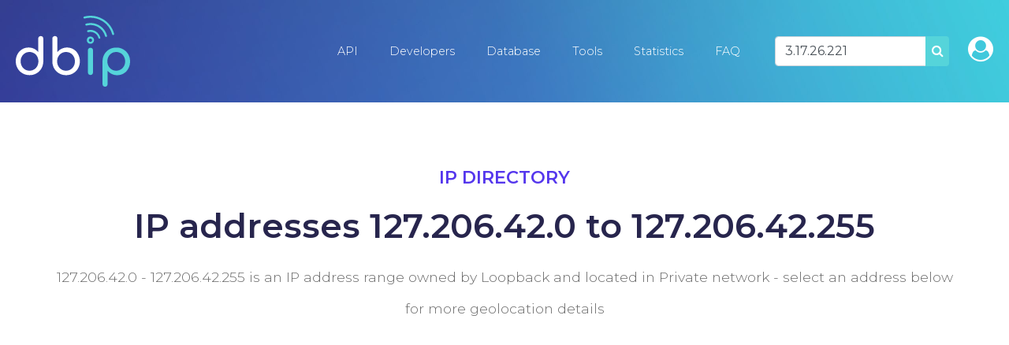

--- FILE ---
content_type: text/html; charset=UTF-8
request_url: https://db-ip.com/all/127.206.42
body_size: 5425
content:
<!DOCTYPE html>
<!--[if lt IE 7]>      <html class="no-js lt-ie9 lt-ie8 lt-ie7"> <![endif]-->
<!--[if IE 7]>         <html class="no-js lt-ie9 lt-ie8"> <![endif]-->
<!--[if IE 8]>         <html class="no-js lt-ie9"> <![endif]-->
<!--[if gt IE 8]><!--> <html class="no-js" lang="en"> <!--<![endif]-->
    <head>
        <meta charset="utf-8">
		<title>127.206.42 Private network - Loopback - Search IP addresses</title>
		<meta name="description" content="127.206.42.0 - 127.206.42.255 is an IP address range owned by Loopback and located in Private network - select an address below for more geolocation details" />
		<meta name="viewport" content="width=device-width, user-scalable=no, initial-scale=1, shrink-to-fit=no">
		<link href="https://fonts.googleapis.com/css?family=Montserrat:300,400,500,600,700&display=swap" rel="stylesheet">
		<link rel="canonical" href="https://db-ip.com/all/127.206.42" />
		<link rel="stylesheet" href="/css/dbip.css" />
		<link rel="search" href="https://db-ip.com/search.xml" type="application/opensearchdescription+xml" title="DB-IP" />
		<link rel="apple-touch-icon" sizes="180x180" href="/apple-touch-icon.png" />
		<link rel="icon" type="image/png" sizes="32x32" href="/favicon-32x32.png" />
		<link rel="icon" type="image/png" sizes="16x16" href="/favicon-16x16.png" />
		<link rel="manifest" href="/manifest.json" />
		<link rel="mask-icon" href="/safari-pinned-tab.svg" color="#007bff" />
		<meta name="theme-color" content="#007bff" />
		<script async src="https://www.googletagmanager.com/gtag/js?id=G-4TPGRVC5H7" type="f2fc5d75ec4acb0d5b25485c-text/javascript"></script>
		<script type="f2fc5d75ec4acb0d5b25485c-text/javascript">
		window.dataLayer = window.dataLayer || [];
		function gtag(){dataLayer.push(arguments);}
		gtag('js', new Date());
		gtag('config', 'G-4TPGRVC5H7');
		</script>
		<!-- to be removed 2023-07 -->
		<script type="f2fc5d75ec4acb0d5b25485c-text/javascript">
		  var _gaq = _gaq || [];
		  _gaq.push(['_setAccount', 'UA-32777297-1']);
		  _gaq.push(['_setDomainName', 'db-ip.com']);
		  _gaq.push(['_trackPageview']);
		  (function() {
			var ga = document.createElement('script'); ga.type = 'text/javascript'; ga.async = true;
			ga.src = ('https:' == document.location.protocol ? 'https://ssl' : 'http://www') + '.google-analytics.com/ga.js';
			var s = document.getElementsByTagName('script')[0]; s.parentNode.insertBefore(ga, s);
		  })();
		</script>
	</head>
	<body>
	<div id="pagetop"></div>
		<!--[if lt IE 7]>
            <p class="chromeframe">You are using an <strong>outdated</strong> browser. Please <a href="http://browsehappy.com/">upgrade your browser</a> or <a href="http://www.google.com/chromeframe/?redirect=true">activate Google Chrome Frame</a> to improve your experience.</p>
        <![endif]-->

    <div class="container-fluid">
        <div id="particles-js" class="navbarcontainer">
            <nav class="navbar navbar-expand-lg navbar-dark">
                <a class="navbar-brand" href="/"><img src="/logo/ip-geolocation.png" width="48" height="32" alt="IP Geolocation API and database" /></a>
                <button class="navbar-toggler" type="button" data-toggle="collapse" data-target="#navbarSupportedContent" aria-controls="navbarSupportedContent" aria-expanded="false" aria-label="Toggle navigation">
                    <span class="navbar-toggler-icon"></span>
                </button>
                <div class="collapse navbar-collapse" id="navbarSupportedContent">
                    <ul class="navbar-nav">
<li class='nav-item'><a class='nav-link' href='/api/'>API</a></li><li class='nav-item'><a class='nav-link' href='/api/doc.php'>Developers</a></li><li class='nav-item'><a class='nav-link' href='/db/'>Database</a></li><li class='nav-item'><a class='nav-link' href='/tools/'>Tools</a></li><li class='nav-item'><a class='nav-link' href='/about/'>Statistics</a></li><li class='nav-item'><a class='nav-link' href='/faq.php'>FAQ</a></li>		</ul>

		<form method="POST" class="form-inline ml-4 mr-2" role="search">
			<div class="input-group">
				<input id="search_input" type="text" name="address" class="form-control m-0" value="3.17.26.221" placeholder="Lookup IP address" data-placement="bottom" title="Lookup IP address" data-content="Explore our API information by entering any IPv4 or IPv6 address in the search bar above." data-trigger="hover" />
				<div class="input-group-append">
					<button type="submit" class="btn lightblue">
					<i class="fa fa-search" aria-hidden="true"></i>
					<span class="sr-only">Search</span>
					</button>
				</div>
			</div>
		</form>
		<span class="navbar-text ml-3 d-none d-lg-inline-block"><a href="/account/" class="h2" title="Customer sign-in"><i class="fa fa-user-circle"></i></a></span>

	  </div>
	  </nav>
	</div>
<section class="space-lg">
	<div class="container">
		<div class="title head">
			<div class="sub purple">IP Directory</div>
			<h1 class="main">IP addresses 127.206.42.0 to 127.206.42.255</h1>
						<p>127.206.42.0 - 127.206.42.255 is an IP address range owned by Loopback and located in Private network - select an address below for more geolocation details</p>
					</div>
	</div>
</section>
<section class="space-xl grey-bg pt-5">
<div class="container mb-5">
<script async src="//pagead2.googlesyndication.com/pagead/js/adsbygoogle.js" type="f2fc5d75ec4acb0d5b25485c-text/javascript"></script>
<script type="f2fc5d75ec4acb0d5b25485c-text/javascript">
(adsbygoogle = window.adsbygoogle || []).push({
	google_ad_client: "pub-9895291552337649",
	enable_page_level_ads: true
});
</script>
<!-- dbip ip list responsive -->
<ins class="adsbygoogle"
     style="display:block"
     data-ad-client="ca-pub-9895291552337649"
     data-ad-slot="5263834201"
	 data-page-url="https://db-ip.com/all/127.0.0"
	 data-ad-format="auto"></ins>
<script type="f2fc5d75ec4acb0d5b25485c-text/javascript">
(adsbygoogle = window.adsbygoogle || []).push({});
</script>
</div>
<div class="container">
<h2>Search the IP Address Locator for All Details</h2><h5 class='lead'>If you want to get all of the details for all IPs, simply use our IP address locator here and search IP addresses ranging from 127.206.42.0 to 127.206.42.255 (Private network - Loopback)</h5><br /><h6>Select an IP address below for geolocation and ISP details : </h6><ul class="addr_list">
<li><a href='/127.206.42.0'>127.206.42.0</a></li><li><a href='/127.206.42.1'>127.206.42.1</a></li><li><a href='/127.206.42.2'>127.206.42.2</a></li><li><a href='/127.206.42.3'>127.206.42.3</a></li><li><a href='/127.206.42.4'>127.206.42.4</a></li><li><a href='/127.206.42.5'>127.206.42.5</a></li><li><a href='/127.206.42.6'>127.206.42.6</a></li><li><a href='/127.206.42.7'>127.206.42.7</a></li><li><a href='/127.206.42.8'>127.206.42.8</a></li><li><a href='/127.206.42.9'>127.206.42.9</a></li><li><a href='/127.206.42.10'>127.206.42.10</a></li><li><a href='/127.206.42.11'>127.206.42.11</a></li><li><a href='/127.206.42.12'>127.206.42.12</a></li><li><a href='/127.206.42.13'>127.206.42.13</a></li><li><a href='/127.206.42.14'>127.206.42.14</a></li><li><a href='/127.206.42.15'>127.206.42.15</a></li><li><a href='/127.206.42.16'>127.206.42.16</a></li><li><a href='/127.206.42.17'>127.206.42.17</a></li><li><a href='/127.206.42.18'>127.206.42.18</a></li><li><a href='/127.206.42.19'>127.206.42.19</a></li><li><a href='/127.206.42.20'>127.206.42.20</a></li><li><a href='/127.206.42.21'>127.206.42.21</a></li><li><a href='/127.206.42.22'>127.206.42.22</a></li><li><a href='/127.206.42.23'>127.206.42.23</a></li><li><a href='/127.206.42.24'>127.206.42.24</a></li><li><a href='/127.206.42.25'>127.206.42.25</a></li><li><a href='/127.206.42.26'>127.206.42.26</a></li><li><a href='/127.206.42.27'>127.206.42.27</a></li><li><a href='/127.206.42.28'>127.206.42.28</a></li><li><a href='/127.206.42.29'>127.206.42.29</a></li><li><a href='/127.206.42.30'>127.206.42.30</a></li><li><a href='/127.206.42.31'>127.206.42.31</a></li><li><a href='/127.206.42.32'>127.206.42.32</a></li><li><a href='/127.206.42.33'>127.206.42.33</a></li><li><a href='/127.206.42.34'>127.206.42.34</a></li><li><a href='/127.206.42.35'>127.206.42.35</a></li><li><a href='/127.206.42.36'>127.206.42.36</a></li><li><a href='/127.206.42.37'>127.206.42.37</a></li><li><a href='/127.206.42.38'>127.206.42.38</a></li><li><a href='/127.206.42.39'>127.206.42.39</a></li><li><a href='/127.206.42.40'>127.206.42.40</a></li><li><a href='/127.206.42.41'>127.206.42.41</a></li><li><a href='/127.206.42.42'>127.206.42.42</a></li><li><a href='/127.206.42.43'>127.206.42.43</a></li><li><a href='/127.206.42.44'>127.206.42.44</a></li><li><a href='/127.206.42.45'>127.206.42.45</a></li><li><a href='/127.206.42.46'>127.206.42.46</a></li><li><a href='/127.206.42.47'>127.206.42.47</a></li><li><a href='/127.206.42.48'>127.206.42.48</a></li><li><a href='/127.206.42.49'>127.206.42.49</a></li><li><a href='/127.206.42.50'>127.206.42.50</a></li><li><a href='/127.206.42.51'>127.206.42.51</a></li><li><a href='/127.206.42.52'>127.206.42.52</a></li><li><a href='/127.206.42.53'>127.206.42.53</a></li><li><a href='/127.206.42.54'>127.206.42.54</a></li><li><a href='/127.206.42.55'>127.206.42.55</a></li><li><a href='/127.206.42.56'>127.206.42.56</a></li><li><a href='/127.206.42.57'>127.206.42.57</a></li><li><a href='/127.206.42.58'>127.206.42.58</a></li><li><a href='/127.206.42.59'>127.206.42.59</a></li><li><a href='/127.206.42.60'>127.206.42.60</a></li><li><a href='/127.206.42.61'>127.206.42.61</a></li><li><a href='/127.206.42.62'>127.206.42.62</a></li><li><a href='/127.206.42.63'>127.206.42.63</a></li><li><a href='/127.206.42.64'>127.206.42.64</a></li><li><a href='/127.206.42.65'>127.206.42.65</a></li><li><a href='/127.206.42.66'>127.206.42.66</a></li><li><a href='/127.206.42.67'>127.206.42.67</a></li><li><a href='/127.206.42.68'>127.206.42.68</a></li><li><a href='/127.206.42.69'>127.206.42.69</a></li><li><a href='/127.206.42.70'>127.206.42.70</a></li><li><a href='/127.206.42.71'>127.206.42.71</a></li><li><a href='/127.206.42.72'>127.206.42.72</a></li><li><a href='/127.206.42.73'>127.206.42.73</a></li><li><a href='/127.206.42.74'>127.206.42.74</a></li><li><a href='/127.206.42.75'>127.206.42.75</a></li><li><a href='/127.206.42.76'>127.206.42.76</a></li><li><a href='/127.206.42.77'>127.206.42.77</a></li><li><a href='/127.206.42.78'>127.206.42.78</a></li><li><a href='/127.206.42.79'>127.206.42.79</a></li><li><a href='/127.206.42.80'>127.206.42.80</a></li><li><a href='/127.206.42.81'>127.206.42.81</a></li><li><a href='/127.206.42.82'>127.206.42.82</a></li><li><a href='/127.206.42.83'>127.206.42.83</a></li><li><a href='/127.206.42.84'>127.206.42.84</a></li><li><a href='/127.206.42.85'>127.206.42.85</a></li><li><a href='/127.206.42.86'>127.206.42.86</a></li><li><a href='/127.206.42.87'>127.206.42.87</a></li><li><a href='/127.206.42.88'>127.206.42.88</a></li><li><a href='/127.206.42.89'>127.206.42.89</a></li><li><a href='/127.206.42.90'>127.206.42.90</a></li><li><a href='/127.206.42.91'>127.206.42.91</a></li><li><a href='/127.206.42.92'>127.206.42.92</a></li><li><a href='/127.206.42.93'>127.206.42.93</a></li><li><a href='/127.206.42.94'>127.206.42.94</a></li><li><a href='/127.206.42.95'>127.206.42.95</a></li><li><a href='/127.206.42.96'>127.206.42.96</a></li><li><a href='/127.206.42.97'>127.206.42.97</a></li><li><a href='/127.206.42.98'>127.206.42.98</a></li><li><a href='/127.206.42.99'>127.206.42.99</a></li><li><a href='/127.206.42.100'>127.206.42.100</a></li><li><a href='/127.206.42.101'>127.206.42.101</a></li><li><a href='/127.206.42.102'>127.206.42.102</a></li><li><a href='/127.206.42.103'>127.206.42.103</a></li><li><a href='/127.206.42.104'>127.206.42.104</a></li><li><a href='/127.206.42.105'>127.206.42.105</a></li><li><a href='/127.206.42.106'>127.206.42.106</a></li><li><a href='/127.206.42.107'>127.206.42.107</a></li><li><a href='/127.206.42.108'>127.206.42.108</a></li><li><a href='/127.206.42.109'>127.206.42.109</a></li><li><a href='/127.206.42.110'>127.206.42.110</a></li><li><a href='/127.206.42.111'>127.206.42.111</a></li><li><a href='/127.206.42.112'>127.206.42.112</a></li><li><a href='/127.206.42.113'>127.206.42.113</a></li><li><a href='/127.206.42.114'>127.206.42.114</a></li><li><a href='/127.206.42.115'>127.206.42.115</a></li><li><a href='/127.206.42.116'>127.206.42.116</a></li><li><a href='/127.206.42.117'>127.206.42.117</a></li><li><a href='/127.206.42.118'>127.206.42.118</a></li><li><a href='/127.206.42.119'>127.206.42.119</a></li><li><a href='/127.206.42.120'>127.206.42.120</a></li><li><a href='/127.206.42.121'>127.206.42.121</a></li><li><a href='/127.206.42.122'>127.206.42.122</a></li><li><a href='/127.206.42.123'>127.206.42.123</a></li><li><a href='/127.206.42.124'>127.206.42.124</a></li><li><a href='/127.206.42.125'>127.206.42.125</a></li><li><a href='/127.206.42.126'>127.206.42.126</a></li><li><a href='/127.206.42.127'>127.206.42.127</a></li></ul>

<div class="container my-5">
<script async src="//pagead2.googlesyndication.com/pagead/js/adsbygoogle.js" type="f2fc5d75ec4acb0d5b25485c-text/javascript"></script>
<!-- dbip ip list responsive -->
<ins class="adsbygoogle"
     style="display:block"
     data-ad-client="ca-pub-9895291552337649"
     data-ad-slot="5263834201"
	 data-page-url="https://db-ip.com/all/127.0.0"
	 data-ad-format="auto"></ins>
<script type="f2fc5d75ec4acb0d5b25485c-text/javascript">
(adsbygoogle = window.adsbygoogle || []).push({});
</script>
</div>
<ul class="addr_list">
<li><a href='/127.206.42.128'>127.206.42.128</a></li><li><a href='/127.206.42.129'>127.206.42.129</a></li><li><a href='/127.206.42.130'>127.206.42.130</a></li><li><a href='/127.206.42.131'>127.206.42.131</a></li><li><a href='/127.206.42.132'>127.206.42.132</a></li><li><a href='/127.206.42.133'>127.206.42.133</a></li><li><a href='/127.206.42.134'>127.206.42.134</a></li><li><a href='/127.206.42.135'>127.206.42.135</a></li><li><a href='/127.206.42.136'>127.206.42.136</a></li><li><a href='/127.206.42.137'>127.206.42.137</a></li><li><a href='/127.206.42.138'>127.206.42.138</a></li><li><a href='/127.206.42.139'>127.206.42.139</a></li><li><a href='/127.206.42.140'>127.206.42.140</a></li><li><a href='/127.206.42.141'>127.206.42.141</a></li><li><a href='/127.206.42.142'>127.206.42.142</a></li><li><a href='/127.206.42.143'>127.206.42.143</a></li><li><a href='/127.206.42.144'>127.206.42.144</a></li><li><a href='/127.206.42.145'>127.206.42.145</a></li><li><a href='/127.206.42.146'>127.206.42.146</a></li><li><a href='/127.206.42.147'>127.206.42.147</a></li><li><a href='/127.206.42.148'>127.206.42.148</a></li><li><a href='/127.206.42.149'>127.206.42.149</a></li><li><a href='/127.206.42.150'>127.206.42.150</a></li><li><a href='/127.206.42.151'>127.206.42.151</a></li><li><a href='/127.206.42.152'>127.206.42.152</a></li><li><a href='/127.206.42.153'>127.206.42.153</a></li><li><a href='/127.206.42.154'>127.206.42.154</a></li><li><a href='/127.206.42.155'>127.206.42.155</a></li><li><a href='/127.206.42.156'>127.206.42.156</a></li><li><a href='/127.206.42.157'>127.206.42.157</a></li><li><a href='/127.206.42.158'>127.206.42.158</a></li><li><a href='/127.206.42.159'>127.206.42.159</a></li><li><a href='/127.206.42.160'>127.206.42.160</a></li><li><a href='/127.206.42.161'>127.206.42.161</a></li><li><a href='/127.206.42.162'>127.206.42.162</a></li><li><a href='/127.206.42.163'>127.206.42.163</a></li><li><a href='/127.206.42.164'>127.206.42.164</a></li><li><a href='/127.206.42.165'>127.206.42.165</a></li><li><a href='/127.206.42.166'>127.206.42.166</a></li><li><a href='/127.206.42.167'>127.206.42.167</a></li><li><a href='/127.206.42.168'>127.206.42.168</a></li><li><a href='/127.206.42.169'>127.206.42.169</a></li><li><a href='/127.206.42.170'>127.206.42.170</a></li><li><a href='/127.206.42.171'>127.206.42.171</a></li><li><a href='/127.206.42.172'>127.206.42.172</a></li><li><a href='/127.206.42.173'>127.206.42.173</a></li><li><a href='/127.206.42.174'>127.206.42.174</a></li><li><a href='/127.206.42.175'>127.206.42.175</a></li><li><a href='/127.206.42.176'>127.206.42.176</a></li><li><a href='/127.206.42.177'>127.206.42.177</a></li><li><a href='/127.206.42.178'>127.206.42.178</a></li><li><a href='/127.206.42.179'>127.206.42.179</a></li><li><a href='/127.206.42.180'>127.206.42.180</a></li><li><a href='/127.206.42.181'>127.206.42.181</a></li><li><a href='/127.206.42.182'>127.206.42.182</a></li><li><a href='/127.206.42.183'>127.206.42.183</a></li><li><a href='/127.206.42.184'>127.206.42.184</a></li><li><a href='/127.206.42.185'>127.206.42.185</a></li><li><a href='/127.206.42.186'>127.206.42.186</a></li><li><a href='/127.206.42.187'>127.206.42.187</a></li><li><a href='/127.206.42.188'>127.206.42.188</a></li><li><a href='/127.206.42.189'>127.206.42.189</a></li><li><a href='/127.206.42.190'>127.206.42.190</a></li><li><a href='/127.206.42.191'>127.206.42.191</a></li><li><a href='/127.206.42.192'>127.206.42.192</a></li><li><a href='/127.206.42.193'>127.206.42.193</a></li><li><a href='/127.206.42.194'>127.206.42.194</a></li><li><a href='/127.206.42.195'>127.206.42.195</a></li><li><a href='/127.206.42.196'>127.206.42.196</a></li><li><a href='/127.206.42.197'>127.206.42.197</a></li><li><a href='/127.206.42.198'>127.206.42.198</a></li><li><a href='/127.206.42.199'>127.206.42.199</a></li><li><a href='/127.206.42.200'>127.206.42.200</a></li><li><a href='/127.206.42.201'>127.206.42.201</a></li><li><a href='/127.206.42.202'>127.206.42.202</a></li><li><a href='/127.206.42.203'>127.206.42.203</a></li><li><a href='/127.206.42.204'>127.206.42.204</a></li><li><a href='/127.206.42.205'>127.206.42.205</a></li><li><a href='/127.206.42.206'>127.206.42.206</a></li><li><a href='/127.206.42.207'>127.206.42.207</a></li><li><a href='/127.206.42.208'>127.206.42.208</a></li><li><a href='/127.206.42.209'>127.206.42.209</a></li><li><a href='/127.206.42.210'>127.206.42.210</a></li><li><a href='/127.206.42.211'>127.206.42.211</a></li><li><a href='/127.206.42.212'>127.206.42.212</a></li><li><a href='/127.206.42.213'>127.206.42.213</a></li><li><a href='/127.206.42.214'>127.206.42.214</a></li><li><a href='/127.206.42.215'>127.206.42.215</a></li><li><a href='/127.206.42.216'>127.206.42.216</a></li><li><a href='/127.206.42.217'>127.206.42.217</a></li><li><a href='/127.206.42.218'>127.206.42.218</a></li><li><a href='/127.206.42.219'>127.206.42.219</a></li><li><a href='/127.206.42.220'>127.206.42.220</a></li><li><a href='/127.206.42.221'>127.206.42.221</a></li><li><a href='/127.206.42.222'>127.206.42.222</a></li><li><a href='/127.206.42.223'>127.206.42.223</a></li><li><a href='/127.206.42.224'>127.206.42.224</a></li><li><a href='/127.206.42.225'>127.206.42.225</a></li><li><a href='/127.206.42.226'>127.206.42.226</a></li><li><a href='/127.206.42.227'>127.206.42.227</a></li><li><a href='/127.206.42.228'>127.206.42.228</a></li><li><a href='/127.206.42.229'>127.206.42.229</a></li><li><a href='/127.206.42.230'>127.206.42.230</a></li><li><a href='/127.206.42.231'>127.206.42.231</a></li><li><a href='/127.206.42.232'>127.206.42.232</a></li><li><a href='/127.206.42.233'>127.206.42.233</a></li><li><a href='/127.206.42.234'>127.206.42.234</a></li><li><a href='/127.206.42.235'>127.206.42.235</a></li><li><a href='/127.206.42.236'>127.206.42.236</a></li><li><a href='/127.206.42.237'>127.206.42.237</a></li><li><a href='/127.206.42.238'>127.206.42.238</a></li><li><a href='/127.206.42.239'>127.206.42.239</a></li><li><a href='/127.206.42.240'>127.206.42.240</a></li><li><a href='/127.206.42.241'>127.206.42.241</a></li><li><a href='/127.206.42.242'>127.206.42.242</a></li><li><a href='/127.206.42.243'>127.206.42.243</a></li><li><a href='/127.206.42.244'>127.206.42.244</a></li><li><a href='/127.206.42.245'>127.206.42.245</a></li><li><a href='/127.206.42.246'>127.206.42.246</a></li><li><a href='/127.206.42.247'>127.206.42.247</a></li><li><a href='/127.206.42.248'>127.206.42.248</a></li><li><a href='/127.206.42.249'>127.206.42.249</a></li><li><a href='/127.206.42.250'>127.206.42.250</a></li><li><a href='/127.206.42.251'>127.206.42.251</a></li><li><a href='/127.206.42.252'>127.206.42.252</a></li><li><a href='/127.206.42.253'>127.206.42.253</a></li><li><a href='/127.206.42.254'>127.206.42.254</a></li><li><a href='/127.206.42.255'>127.206.42.255</a></li></ul>
</div>
</section>



    <footer class="footer">
        <div class="container">
            <div class="row">
                <div class="col-lg-3">
                    <ul class="list-unstyled">
                      <li>
                        <a href="https://db-ip.com/"><img loading="lazy" width="180" height="112" src="/img/footer-logo.svg"></a>
                        <p>The ultimate resource for IP address geolocation and network intelligence</p>
                      </li>
                    </ul>
                </div>

                <div class="col-lg-3">
                    <h5 class="">Company</h5>

                    <ul class="list-unstyled">
                      <li>
                        <a href="/api/">IP Geolocation API</a>
                      </li>
                      <li>
						<a href="/db/">IP Geolocation Database</a><br />
                      </li>
                      <li>
                        <a href="/api/doc.php">Developers</a>
                      </li>
					  <li>
                        <a href="/tools/">Geolocation tools</a>
                      </li>
                      <li>
                        <a href="/about/">Statistics</a>
                      </li>
                      <li>
						<a href="/account/">Customer sign-in</a><br />
                      </li>
                    </ul>
                </div>

                <div class="col-lg-3">
                    <h5 class="">Resources</h5>

                    <ul class="list-unstyled">
                      <li>
                        <a href="/faq.php">FAQ</a>
                      </li>
					  <li>
						<a href="/tutorials/">Tutorials</a>
                      </li>
                      <li>
						<a href="/articles/">Articles</a>
                      </li>
                      <li>
						<a href="/all/">Browse IPs</a><br />
                      </li>
					  <li>
						<a href="/asn/">ASN List</a><br />
                      </li>
                      <li>
						<a href="https://stats.uptimerobot.com/l75BNSRBk">Service status</a><br />
                      </li>
                    </ul>
                </div>

				<div class="col-lg-3">
                    <h5 class="">Get in touch</h5>

                    <ul class="list-unstyled contact">
                      <li>
                        Eris Networks S.A.S<br/>
                        62 boulevard Jean Mermoz<br/>
                        22700 Perros-Guirec<br/>
						France
                      </li>
                      <li>
                        <a href="/contact/">Email contact</a>
                      </li>
                    </ul>
                </div>
            </div>
            <div class="row bottom-footer">
                <div class="col-8">© 2025 db-ip.com - <a href="/tos.php">Terms of service</a> - <a href="/privacy.php">Privacy policy</a> - <a href="/affiliate/">Affiliate program</a></div>
            </div>
		</div>
	</footer>
</div>

		<link href="https://maxcdn.bootstrapcdn.com/font-awesome/4.7.0/css/font-awesome.min.css" rel="stylesheet" integrity="sha384-wvfXpqpZZVQGK6TAh5PVlGOfQNHSoD2xbE+QkPxCAFlNEevoEH3Sl0sibVcOQVnN" crossorigin="anonymous">
		<script src="//ajax.googleapis.com/ajax/libs/jquery/1.11.3/jquery.min.js" type="f2fc5d75ec4acb0d5b25485c-text/javascript"></script>
        <script type="f2fc5d75ec4acb0d5b25485c-text/javascript">window.jQuery || document.write('<script src="/js/vendor/jquery-1.11.3.min.js"><\/script>')</script>
		<script src="//cdnjs.cloudflare.com/ajax/libs/tether/1.3.1/js/tether.min.js" type="f2fc5d75ec4acb0d5b25485c-text/javascript"></script>
		<script src="https://cdnjs.cloudflare.com/ajax/libs/popper.js/1.14.7/umd/popper.min.js" integrity="sha384-UO2eT0CpHqdSJQ6hJty5KVphtPhzWj9WO1clHTMGa3JDZwrnQq4sF86dIHNDz0W1" crossorigin="anonymous" type="f2fc5d75ec4acb0d5b25485c-text/javascript"></script>
		<script src="https://stackpath.bootstrapcdn.com/bootstrap/4.3.1/js/bootstrap.min.js" integritity="sha384-JjSmVgyd0p3pXB1rRibZUAYoIIy6OrQ6VrjIEaFf/nJGzIxFDsf4x0xIM+B07jRM" crossorigin="anonymous" type="f2fc5d75ec4acb0d5b25485c-text/javascript"></script>
		<script type="f2fc5d75ec4acb0d5b25485c-text/javascript">
		$(function() {
			// search bar popover
			$("#search_input").popover();
			// call page specific onLoad
			if (typeof dbipOnLoad === "function") {
				dbipOnLoad.call();
			}
			$(".free_download_link").click(function(ev) {
				if (!$("#license_agree").prop("checked")) {
					alert("You must first read and agree to the licensing terms.");
					ev.preventDefault();
					return false;
				}
			});
		});
		(function( w ){
			"use strict";
			if( !w.loadCSS ){
				w.loadCSS = function(){};
			}
			var rp = loadCSS.relpreload = {};
			rp.support = (function(){
				var ret;
				try {
					ret = w.document.createElement( "link" ).relList.supports( "preload" );
				} catch (e) {
					ret = false;
				}
				return function(){
					return ret;
				};
			})();
			rp.bindMediaToggle = function( link ){
				var finalMedia = link.media || "all";
				function enableStylesheet(){
					if( link.addEventListener ){
						link.removeEventListener( "load", enableStylesheet );
					} else if( link.attachEvent ){
						link.detachEvent( "onload", enableStylesheet );
					}
					link.setAttribute( "onload", null );
					link.media = finalMedia;
				}
				if( link.addEventListener ){
					link.addEventListener( "load", enableStylesheet );
				} else if( link.attachEvent ){
					link.attachEvent( "onload", enableStylesheet );
				}
				setTimeout(function(){
					link.rel = "stylesheet";
					link.media = "only x";
				});
				setTimeout( enableStylesheet, 3000 );
			};
			rp.poly = function(){
				if( rp.support() ){
					return;
				}
				var links = w.document.getElementsByTagName( "link" );
				for( var i = 0; i < links.length; i++ ){
					var link = links[ i ];
					if( link.rel === "preload" && link.getAttribute( "as" ) === "style" && !link.getAttribute( "data-loadcss" ) ){
						link.setAttribute( "data-loadcss", true );
						rp.bindMediaToggle( link );
					}
				}
			};
			if( !rp.support() ){
				rp.poly();
				var run = w.setInterval( rp.poly, 500 );
				if( w.addEventListener ){
					w.addEventListener( "load", function(){
						rp.poly();
						w.clearInterval( run );
					} );
				} else if( w.attachEvent ){
					w.attachEvent( "onload", function(){
						rp.poly();
						w.clearInterval( run );
					} );
				}
			}
			if( typeof exports !== "undefined" ){
				exports.loadCSS = loadCSS;
			}
			else {
				w.loadCSS = loadCSS;
			}
		}( typeof global !== "undefined" ? global : this ) );
		</script>
		<!-- Begin Cookie Consent plugin by Silktide - http://silktide.com/cookieconsent -->
		<script type="f2fc5d75ec4acb0d5b25485c-text/javascript">window.cookieconsent_options = {"message":"We serve cookies on this site to analyse traffic, remember your preferences, and optimise your experience.","dismiss":"Got it!","learnMore":"More info","link":null,"theme":"light-bottom"};</script>
<!--		<script async type="text/javascript" src="//cdnjs.cloudflare.com/ajax/libs/cookieconsent2/1.0.10/cookieconsent.min.js"></script> -->
		<!-- End Cookie Consent plugin -->
	<script src="/cdn-cgi/scripts/7d0fa10a/cloudflare-static/rocket-loader.min.js" data-cf-settings="f2fc5d75ec4acb0d5b25485c-|49" defer></script><script defer src="https://static.cloudflareinsights.com/beacon.min.js/vcd15cbe7772f49c399c6a5babf22c1241717689176015" integrity="sha512-ZpsOmlRQV6y907TI0dKBHq9Md29nnaEIPlkf84rnaERnq6zvWvPUqr2ft8M1aS28oN72PdrCzSjY4U6VaAw1EQ==" data-cf-beacon='{"version":"2024.11.0","token":"ad8a3232156c41779e4c1b9a4cd09622","server_timing":{"name":{"cfCacheStatus":true,"cfEdge":true,"cfExtPri":true,"cfL4":true,"cfOrigin":true,"cfSpeedBrain":true},"location_startswith":null}}' crossorigin="anonymous"></script>
</body>
</html>


--- FILE ---
content_type: text/html; charset=utf-8
request_url: https://www.google.com/recaptcha/api2/aframe
body_size: 268
content:
<!DOCTYPE HTML><html><head><meta http-equiv="content-type" content="text/html; charset=UTF-8"></head><body><script nonce="NpH-uP0OxR4-6WW-sMC8TA">/** Anti-fraud and anti-abuse applications only. See google.com/recaptcha */ try{var clients={'sodar':'https://pagead2.googlesyndication.com/pagead/sodar?'};window.addEventListener("message",function(a){try{if(a.source===window.parent){var b=JSON.parse(a.data);var c=clients[b['id']];if(c){var d=document.createElement('img');d.src=c+b['params']+'&rc='+(localStorage.getItem("rc::a")?sessionStorage.getItem("rc::b"):"");window.document.body.appendChild(d);sessionStorage.setItem("rc::e",parseInt(sessionStorage.getItem("rc::e")||0)+1);localStorage.setItem("rc::h",'1764671941329');}}}catch(b){}});window.parent.postMessage("_grecaptcha_ready", "*");}catch(b){}</script></body></html>